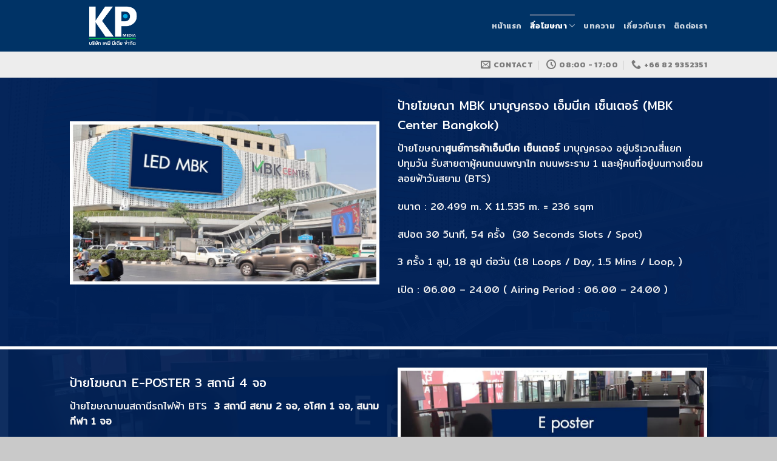

--- FILE ---
content_type: text/html; charset=UTF-8
request_url: https://kpmedia.co.th/%E0%B8%9B%E0%B9%89%E0%B8%B2%E0%B8%A2%E0%B9%82%E0%B8%86%E0%B8%A9%E0%B8%93%E0%B8%B2/
body_size: 59258
content:
<!DOCTYPE html>
<!--[if IE 9 ]> <html lang="en" class="ie9 loading-site no-js"> <![endif]-->
<!--[if IE 8 ]> <html lang="en" class="ie8 loading-site no-js"> <![endif]-->
<!--[if (gte IE 9)|!(IE)]><!--><html lang="en" class="loading-site no-js"> <!--<![endif]-->
<head>
	<meta charset="UTF-8" />
	<link rel="profile" href="https://gmpg.org/xfn/11" />
	<link rel="pingback" href="https://kpmedia.co.th/xmlrpc.php" />

	<script>(function(html){html.className = html.className.replace(/\bno-js\b/,'js')})(document.documentElement);</script>
<meta name='robots' content='index, follow, max-image-preview:large, max-snippet:-1, max-video-preview:-1' />
<meta name="viewport" content="width=device-width, initial-scale=1, maximum-scale=1" />
	<!-- This site is optimized with the Yoast SEO plugin v17.1 - https://yoast.com/wordpress/plugins/seo/ -->
	<title>ป้ายโฆษณา โปรเจคศิลปิน</title>
	<meta name="description" content="ป้ายโฆษณา โปรเจคศิลปิน ต่างๆ เช่น mbk มาบุญครอง empire tower ย่านสยามพารากอน Siam Paragon lido connect เป็นสื่อโฆษณาที่ แฟนคลับ fanclub นิยม จัดให้ศิลปิน" />
	<link rel="canonical" href="https://kpmedia.co.th/ป้ายโฆษณาโปรเจคศิลปิน/" />
	<meta property="og:locale" content="en_US" />
	<meta property="og:type" content="article" />
	<meta property="og:title" content="ป้ายโฆษณา โปรเจคศิลปิน" />
	<meta property="og:description" content="ป้ายโฆษณา โปรเจคศิลปิน ต่างๆ เช่น mbk มาบุญครอง empire tower ย่านสยามพารากอน Siam Paragon lido connect เป็นสื่อโฆษณาที่ แฟนคลับ fanclub นิยม จัดให้ศิลปิน" />
	<meta property="og:url" content="https://kpmedia.co.th/ป้ายโฆษณาโปรเจคศิลปิน/" />
	<meta property="og:site_name" content="บริษัท เคพี มีเดีย จำกัด ให้บริการสื่อโฆษณาราคาถูก ทั่วประเทศไทย" />
	<meta property="article:publisher" content="https://www.facebook.com/kpmediaplan" />
	<meta property="article:modified_time" content="2021-04-26T09:30:13+00:00" />
	<meta name="twitter:card" content="summary_large_image" />
	<meta name="twitter:label1" content="Est. reading time" />
	<meta name="twitter:data1" content="1 minute" />
	<script type="application/ld+json" class="yoast-schema-graph">{"@context":"https://schema.org","@graph":[{"@type":"Organization","@id":"https://kpmedia.co.th/#organization","name":"kpmedia.co.,ltd.","url":"https://kpmedia.co.th/","sameAs":["https://www.facebook.com/kpmediaplan"],"logo":{"@type":"ImageObject","@id":"https://kpmedia.co.th/#logo","inLanguage":"en","url":"https://kpmedia.co.th/wp-content/uploads/2020/04/logo_kpmedia.png","contentUrl":"https://kpmedia.co.th/wp-content/uploads/2020/04/logo_kpmedia.png","width":1000,"height":500,"caption":"kpmedia.co.,ltd."},"image":{"@id":"https://kpmedia.co.th/#logo"}},{"@type":"WebSite","@id":"https://kpmedia.co.th/#website","url":"https://kpmedia.co.th/","name":"\u0e1a\u0e23\u0e34\u0e29\u0e31\u0e17 \u0e40\u0e04\u0e1e\u0e35 \u0e21\u0e35\u0e40\u0e14\u0e35\u0e22 \u0e08\u0e33\u0e01\u0e31\u0e14 \u0e43\u0e2b\u0e49\u0e1a\u0e23\u0e34\u0e01\u0e32\u0e23\u0e2a\u0e37\u0e48\u0e2d\u0e42\u0e06\u0e29\u0e13\u0e32\u0e23\u0e32\u0e04\u0e32\u0e16\u0e39\u0e01 \u0e17\u0e31\u0e48\u0e27\u0e1b\u0e23\u0e30\u0e40\u0e17\u0e28\u0e44\u0e17\u0e22","description":"\u0e1c\u0e39\u0e49\u0e43\u0e2b\u0e49\u0e1a\u0e23\u0e34\u0e01\u0e32\u0e23\u0e2a\u0e37\u0e48\u0e2d\u0e1b\u0e49\u0e32\u0e22\u0e42\u0e06\u0e29\u0e13\u0e32\u0e14\u0e49\u0e27\u0e22\u0e40\u0e17\u0e04\u0e42\u0e19\u0e42\u0e25\u0e22\u0e35 Media Display LED \u0e17\u0e35\u0e48\u0e21\u0e35\u0e02\u0e19\u0e32\u0e14\u0e43\u0e2b\u0e0d\u0e48","publisher":{"@id":"https://kpmedia.co.th/#organization"},"potentialAction":[{"@type":"SearchAction","target":{"@type":"EntryPoint","urlTemplate":"https://kpmedia.co.th/?s={search_term_string}"},"query-input":"required name=search_term_string"}],"inLanguage":"en"},{"@type":"WebPage","@id":"https://kpmedia.co.th/%e0%b8%9b%e0%b9%89%e0%b8%b2%e0%b8%a2%e0%b9%82%e0%b8%86%e0%b8%a9%e0%b8%93%e0%b8%b2%e0%b9%82%e0%b8%9b%e0%b8%a3%e0%b9%80%e0%b8%88%e0%b8%84%e0%b8%a8%e0%b8%b4%e0%b8%a5%e0%b8%9b%e0%b8%b4%e0%b8%99/#webpage","url":"https://kpmedia.co.th/%e0%b8%9b%e0%b9%89%e0%b8%b2%e0%b8%a2%e0%b9%82%e0%b8%86%e0%b8%a9%e0%b8%93%e0%b8%b2%e0%b9%82%e0%b8%9b%e0%b8%a3%e0%b9%80%e0%b8%88%e0%b8%84%e0%b8%a8%e0%b8%b4%e0%b8%a5%e0%b8%9b%e0%b8%b4%e0%b8%99/","name":"\u0e1b\u0e49\u0e32\u0e22\u0e42\u0e06\u0e29\u0e13\u0e32 \u0e42\u0e1b\u0e23\u0e40\u0e08\u0e04\u0e28\u0e34\u0e25\u0e1b\u0e34\u0e19","isPartOf":{"@id":"https://kpmedia.co.th/#website"},"datePublished":"2020-11-04T03:16:44+00:00","dateModified":"2021-04-26T09:30:13+00:00","description":"\u0e1b\u0e49\u0e32\u0e22\u0e42\u0e06\u0e29\u0e13\u0e32 \u0e42\u0e1b\u0e23\u0e40\u0e08\u0e04\u0e28\u0e34\u0e25\u0e1b\u0e34\u0e19 \u0e15\u0e48\u0e32\u0e07\u0e46 \u0e40\u0e0a\u0e48\u0e19 mbk \u0e21\u0e32\u0e1a\u0e38\u0e0d\u0e04\u0e23\u0e2d\u0e07 empire tower \u0e22\u0e48\u0e32\u0e19\u0e2a\u0e22\u0e32\u0e21\u0e1e\u0e32\u0e23\u0e32\u0e01\u0e2d\u0e19 Siam Paragon lido connect \u0e40\u0e1b\u0e47\u0e19\u0e2a\u0e37\u0e48\u0e2d\u0e42\u0e06\u0e29\u0e13\u0e32\u0e17\u0e35\u0e48 \u0e41\u0e1f\u0e19\u0e04\u0e25\u0e31\u0e1a fanclub \u0e19\u0e34\u0e22\u0e21 \u0e08\u0e31\u0e14\u0e43\u0e2b\u0e49\u0e28\u0e34\u0e25\u0e1b\u0e34\u0e19","breadcrumb":{"@id":"https://kpmedia.co.th/%e0%b8%9b%e0%b9%89%e0%b8%b2%e0%b8%a2%e0%b9%82%e0%b8%86%e0%b8%a9%e0%b8%93%e0%b8%b2%e0%b9%82%e0%b8%9b%e0%b8%a3%e0%b9%80%e0%b8%88%e0%b8%84%e0%b8%a8%e0%b8%b4%e0%b8%a5%e0%b8%9b%e0%b8%b4%e0%b8%99/#breadcrumb"},"inLanguage":"en","potentialAction":[{"@type":"ReadAction","target":["https://kpmedia.co.th/%e0%b8%9b%e0%b9%89%e0%b8%b2%e0%b8%a2%e0%b9%82%e0%b8%86%e0%b8%a9%e0%b8%93%e0%b8%b2%e0%b9%82%e0%b8%9b%e0%b8%a3%e0%b9%80%e0%b8%88%e0%b8%84%e0%b8%a8%e0%b8%b4%e0%b8%a5%e0%b8%9b%e0%b8%b4%e0%b8%99/"]}]},{"@type":"BreadcrumbList","@id":"https://kpmedia.co.th/%e0%b8%9b%e0%b9%89%e0%b8%b2%e0%b8%a2%e0%b9%82%e0%b8%86%e0%b8%a9%e0%b8%93%e0%b8%b2%e0%b9%82%e0%b8%9b%e0%b8%a3%e0%b9%80%e0%b8%88%e0%b8%84%e0%b8%a8%e0%b8%b4%e0%b8%a5%e0%b8%9b%e0%b8%b4%e0%b8%99/#breadcrumb","itemListElement":[{"@type":"ListItem","position":1,"name":"Home","item":"https://kpmedia.co.th/"},{"@type":"ListItem","position":2,"name":"\u0e1b\u0e49\u0e32\u0e22\u0e42\u0e06\u0e29\u0e13\u0e32 \u0e42\u0e1b\u0e23\u0e40\u0e08\u0e04\u0e28\u0e34\u0e25\u0e1b\u0e34\u0e19"}]}]}</script>
	<!-- / Yoast SEO plugin. -->


<link rel='dns-prefetch' href='//www.google.com' />
<link rel='dns-prefetch' href='//fonts.googleapis.com' />
<link rel='dns-prefetch' href='//s.w.org' />
<link rel="alternate" type="application/rss+xml" title="บริษัท เคพี มีเดีย จำกัด ให้บริการสื่อโฆษณาราคาถูก ทั่วประเทศไทย &raquo; Feed" href="https://kpmedia.co.th/feed/" />
<link rel="alternate" type="application/rss+xml" title="บริษัท เคพี มีเดีย จำกัด ให้บริการสื่อโฆษณาราคาถูก ทั่วประเทศไทย &raquo; Comments Feed" href="https://kpmedia.co.th/comments/feed/" />
		<script type="text/javascript">
			window._wpemojiSettings = {"baseUrl":"https:\/\/s.w.org\/images\/core\/emoji\/13.0.1\/72x72\/","ext":".png","svgUrl":"https:\/\/s.w.org\/images\/core\/emoji\/13.0.1\/svg\/","svgExt":".svg","source":{"concatemoji":"https:\/\/kpmedia.co.th\/wp-includes\/js\/wp-emoji-release.min.js?ver=5.7.14"}};
			!function(e,a,t){var n,r,o,i=a.createElement("canvas"),p=i.getContext&&i.getContext("2d");function s(e,t){var a=String.fromCharCode;p.clearRect(0,0,i.width,i.height),p.fillText(a.apply(this,e),0,0);e=i.toDataURL();return p.clearRect(0,0,i.width,i.height),p.fillText(a.apply(this,t),0,0),e===i.toDataURL()}function c(e){var t=a.createElement("script");t.src=e,t.defer=t.type="text/javascript",a.getElementsByTagName("head")[0].appendChild(t)}for(o=Array("flag","emoji"),t.supports={everything:!0,everythingExceptFlag:!0},r=0;r<o.length;r++)t.supports[o[r]]=function(e){if(!p||!p.fillText)return!1;switch(p.textBaseline="top",p.font="600 32px Arial",e){case"flag":return s([127987,65039,8205,9895,65039],[127987,65039,8203,9895,65039])?!1:!s([55356,56826,55356,56819],[55356,56826,8203,55356,56819])&&!s([55356,57332,56128,56423,56128,56418,56128,56421,56128,56430,56128,56423,56128,56447],[55356,57332,8203,56128,56423,8203,56128,56418,8203,56128,56421,8203,56128,56430,8203,56128,56423,8203,56128,56447]);case"emoji":return!s([55357,56424,8205,55356,57212],[55357,56424,8203,55356,57212])}return!1}(o[r]),t.supports.everything=t.supports.everything&&t.supports[o[r]],"flag"!==o[r]&&(t.supports.everythingExceptFlag=t.supports.everythingExceptFlag&&t.supports[o[r]]);t.supports.everythingExceptFlag=t.supports.everythingExceptFlag&&!t.supports.flag,t.DOMReady=!1,t.readyCallback=function(){t.DOMReady=!0},t.supports.everything||(n=function(){t.readyCallback()},a.addEventListener?(a.addEventListener("DOMContentLoaded",n,!1),e.addEventListener("load",n,!1)):(e.attachEvent("onload",n),a.attachEvent("onreadystatechange",function(){"complete"===a.readyState&&t.readyCallback()})),(n=t.source||{}).concatemoji?c(n.concatemoji):n.wpemoji&&n.twemoji&&(c(n.twemoji),c(n.wpemoji)))}(window,document,window._wpemojiSettings);
		</script>
		<style type="text/css">
img.wp-smiley,
img.emoji {
	display: inline !important;
	border: none !important;
	box-shadow: none !important;
	height: 1em !important;
	width: 1em !important;
	margin: 0 .07em !important;
	vertical-align: -0.1em !important;
	background: none !important;
	padding: 0 !important;
}
</style>
	<link rel='stylesheet' id='wp-block-library-css'  href='https://kpmedia.co.th/wp-includes/css/dist/block-library/style.min.css?ver=5.7.14' type='text/css' media='all' />
<link rel='stylesheet' id='wc-blocks-vendors-style-css'  href='https://kpmedia.co.th/wp-content/plugins/woocommerce/packages/woocommerce-blocks/build/wc-blocks-vendors-style.css?ver=5.5.1' type='text/css' media='all' />
<link rel='stylesheet' id='wc-blocks-style-css'  href='https://kpmedia.co.th/wp-content/plugins/woocommerce/packages/woocommerce-blocks/build/wc-blocks-style.css?ver=5.5.1' type='text/css' media='all' />
<link rel='stylesheet' id='wp-components-css'  href='https://kpmedia.co.th/wp-includes/css/dist/components/style.min.css?ver=5.7.14' type='text/css' media='all' />
<link rel='stylesheet' id='wp-block-editor-css'  href='https://kpmedia.co.th/wp-includes/css/dist/block-editor/style.min.css?ver=5.7.14' type='text/css' media='all' />
<link rel='stylesheet' id='wp-nux-css'  href='https://kpmedia.co.th/wp-includes/css/dist/nux/style.min.css?ver=5.7.14' type='text/css' media='all' />
<link rel='stylesheet' id='wp-editor-css'  href='https://kpmedia.co.th/wp-includes/css/dist/editor/style.min.css?ver=5.7.14' type='text/css' media='all' />
<link rel='stylesheet' id='blocks-ape-gallery-style-css-css'  href='https://kpmedia.co.th/wp-content/plugins/gallery-images-ape/modules/block/dist/blocks.style.build.css?ver=2.0.14' type='text/css' media='all' />
<link rel='stylesheet' id='contact-form-7-css'  href='https://kpmedia.co.th/wp-content/plugins/contact-form-7/includes/css/styles.css?ver=5.4.2' type='text/css' media='all' />
<style id='woocommerce-inline-inline-css' type='text/css'>
.woocommerce form .form-row .required { visibility: visible; }
</style>
<link rel='stylesheet' id='flatsome-icons-css'  href='https://kpmedia.co.th/wp-content/themes/flatsome/assets/css/fl-icons.css?ver=3.3' type='text/css' media='all' />
<link rel='stylesheet' id='seed-fonts-all-css'  href='https://fonts.googleapis.com/css?family=Mitr%3A400&#038;ver=5.7.14' type='text/css' media='all' />
<style id='seed-fonts-all-inline-css' type='text/css'>
h1, h2, h3, h4, h5, h6, nav, .nav, .menu, button, .button, .btn, .price, ._heading, .wp-block-pullquote blockquote, blockquote, label, legend{font-family: "Mitr",sans-serif !important; font-weight: 400 !important; }body {--s-heading:"Mitr",sans-serif !important}
</style>
<link rel='stylesheet' id='seed-fonts-body-all-css'  href='https://fonts.googleapis.com/css?family=Mitr%3A400&#038;ver=5.7.14' type='text/css' media='all' />
<style id='seed-fonts-body-all-inline-css' type='text/css'>
body{font-family: "Mitr",sans-serif !important; font-weight: 400 !important; font-size: 16px !important; line-height: 1.6 !important; }body {--s-body:"Mitr",sans-serif !important;--s-body-line-height:1.6;}
</style>
<link rel='stylesheet' id='flatsome-main-css'  href='https://kpmedia.co.th/wp-content/themes/flatsome/assets/css/flatsome.css?ver=3.10.3' type='text/css' media='all' />
<link rel='stylesheet' id='flatsome-shop-css'  href='https://kpmedia.co.th/wp-content/themes/flatsome/assets/css/flatsome-shop.css?ver=3.10.3' type='text/css' media='all' />
<link rel='stylesheet' id='flatsome-style-css'  href='https://kpmedia.co.th/wp-content/themes/flatsome-child/style.css?ver=3.0' type='text/css' media='all' />
<link rel='stylesheet' id='flatsome-googlefonts-css'  href='//fonts.googleapis.com/css?family=Kanit%3Aregular%2Cregular%2C700%7CLato%3Aregular%2C400%7CDancing+Script%3Aregular%2C400&#038;display=swap&#038;ver=3.9' type='text/css' media='all' />
<script type='text/javascript' src='https://kpmedia.co.th/wp-includes/js/jquery/jquery.min.js?ver=3.5.1' id='jquery-core-js'></script>
<script type='text/javascript' src='https://kpmedia.co.th/wp-includes/js/jquery/jquery-migrate.min.js?ver=3.3.2' id='jquery-migrate-js'></script>
<link rel="https://api.w.org/" href="https://kpmedia.co.th/wp-json/" /><link rel="alternate" type="application/json" href="https://kpmedia.co.th/wp-json/wp/v2/pages/967" /><link rel="EditURI" type="application/rsd+xml" title="RSD" href="https://kpmedia.co.th/xmlrpc.php?rsd" />
<link rel="wlwmanifest" type="application/wlwmanifest+xml" href="https://kpmedia.co.th/wp-includes/wlwmanifest.xml" /> 
<meta name="generator" content="WordPress 5.7.14" />
<meta name="generator" content="WooCommerce 5.6.0" />
<link rel='shortlink' href='https://kpmedia.co.th/?p=967' />
<link rel="alternate" type="application/json+oembed" href="https://kpmedia.co.th/wp-json/oembed/1.0/embed?url=https%3A%2F%2Fkpmedia.co.th%2F%25e0%25b8%259b%25e0%25b9%2589%25e0%25b8%25b2%25e0%25b8%25a2%25e0%25b9%2582%25e0%25b8%2586%25e0%25b8%25a9%25e0%25b8%2593%25e0%25b8%25b2%2F" />
<link rel="alternate" type="text/xml+oembed" href="https://kpmedia.co.th/wp-json/oembed/1.0/embed?url=https%3A%2F%2Fkpmedia.co.th%2F%25e0%25b8%259b%25e0%25b9%2589%25e0%25b8%25b2%25e0%25b8%25a2%25e0%25b9%2582%25e0%25b8%2586%25e0%25b8%25a9%25e0%25b8%2593%25e0%25b8%25b2%2F&#038;format=xml" />
<style>.bg{opacity: 0; transition: opacity 1s; -webkit-transition: opacity 1s;} .bg-loaded{opacity: 1;}</style><!--[if IE]><link rel="stylesheet" type="text/css" href="https://kpmedia.co.th/wp-content/themes/flatsome/assets/css/ie-fallback.css"><script src="//cdnjs.cloudflare.com/ajax/libs/html5shiv/3.6.1/html5shiv.js"></script><script>var head = document.getElementsByTagName('head')[0],style = document.createElement('style');style.type = 'text/css';style.styleSheet.cssText = ':before,:after{content:none !important';head.appendChild(style);setTimeout(function(){head.removeChild(style);}, 0);</script><script src="https://kpmedia.co.th/wp-content/themes/flatsome/assets/libs/ie-flexibility.js"></script><![endif]--><!-- Global site tag (gtag.js) - Google Analytics -->
<script async src="https://www.googletagmanager.com/gtag/js?id=UA-167055723-1"></script>
<script>
  window.dataLayer = window.dataLayer || [];
  function gtag(){dataLayer.push(arguments);}
  gtag('js', new Date());

  gtag('config', 'UA-167055723-1');
</script>
	<noscript><style>.woocommerce-product-gallery{ opacity: 1 !important; }</style></noscript>
	<link rel="icon" href="https://kpmedia.co.th/wp-content/uploads/2020/04/cropped-icon-32x32.jpg" sizes="32x32" />
<link rel="icon" href="https://kpmedia.co.th/wp-content/uploads/2020/04/cropped-icon-192x192.jpg" sizes="192x192" />
<link rel="apple-touch-icon" href="https://kpmedia.co.th/wp-content/uploads/2020/04/cropped-icon-180x180.jpg" />
<meta name="msapplication-TileImage" content="https://kpmedia.co.th/wp-content/uploads/2020/04/cropped-icon-270x270.jpg" />
<style id="custom-css" type="text/css">:root {--primary-color: #446084;}.header-main{height: 85px}#logo img{max-height: 85px}#logo{width:150px;}#logo img{padding:7px 0;}.stuck #logo img{padding:8px 0;}.header-bottom{min-height: 43px}.header-top{min-height: 30px}.transparent .header-main{height: 30px}.transparent #logo img{max-height: 30px}.has-transparent + .page-title:first-of-type,.has-transparent + #main > .page-title,.has-transparent + #main > div > .page-title,.has-transparent + #main .page-header-wrapper:first-of-type .page-title{padding-top: 80px;}.header.show-on-scroll,.stuck .header-main{height:70px!important}.stuck #logo img{max-height: 70px!important}.header-bg-color, .header-wrapper {background-color: #003366}.header-bottom {background-color: #ededed}.header-main .nav > li > a{line-height: 16px }.stuck .header-main .nav > li > a{line-height: 50px }.header-bottom-nav > li > a{line-height: 16px }@media (max-width: 549px) {.header-main{height: 70px}#logo img{max-height: 70px}}.nav-dropdown{font-size:100%}.header-top{background-color:#ffffff!important;}body{font-size: 100%;}body{font-family:"Lato", sans-serif}body{font-weight: 400}.nav > li > a {font-family:"Kanit", sans-serif;}.nav > li > a {font-weight: 700;}h1,h2,h3,h4,h5,h6,.heading-font, .off-canvas-center .nav-sidebar.nav-vertical > li > a{font-family: "Kanit", sans-serif;}h1,h2,h3,h4,h5,h6,.heading-font,.banner h1,.banner h2{font-weight: 0;}.alt-font{font-family: "Dancing Script", sans-serif;}.alt-font{font-weight: 400!important;}@media screen and (min-width: 550px){.products .box-vertical .box-image{min-width: 300px!important;width: 300px!important;}}.footer-1{background-image: url('https://kpmedia.co.th/wp-content/uploads/2020/04/background-footer-kpmediaplan.jpg');}.absolute-footer, html{background-color: #c9c9c9}/* Custom CSS */.woocommerce-result-count,.woocommerce-ordering {display: none;}.label-new.menu-item > a:after{content:"New";}.label-hot.menu-item > a:after{content:"Hot";}.label-sale.menu-item > a:after{content:"Sale";}.label-popular.menu-item > a:after{content:"Popular";}</style></head>

<body data-rsssl=1 class="page-template page-template-page-blank page-template-page-blank-php page page-id-967 theme-flatsome woocommerce-no-js lightbox nav-dropdown-has-arrow">


<a class="skip-link screen-reader-text" href="#main">Skip to content</a>

<div id="wrapper">

	
	<header id="header" class="header has-sticky sticky-jump">
		<div class="header-wrapper">
			<div id="masthead" class="header-main nav-dark">
      <div class="header-inner flex-row container logo-left medium-logo-center" role="navigation">

          <!-- Logo -->
          <div id="logo" class="flex-col logo">
            <!-- Header logo -->
<a href="https://kpmedia.co.th/" title="บริษัท เคพี มีเดีย จำกัด ให้บริการสื่อโฆษณาราคาถูก ทั่วประเทศไทย - ผู้ให้บริการสื่อป้ายโฆษณาด้วยเทคโนโลยี Media Display LED ที่มีขนาดใหญ่" rel="home">
    <img width="150" height="85" src="https://kpmedia.co.th/wp-content/uploads/2020/04/logo-kpmedia.png" class="header_logo header-logo" alt="บริษัท เคพี มีเดีย จำกัด ให้บริการสื่อโฆษณาราคาถูก ทั่วประเทศไทย"/><img  width="150" height="85" src="https://kpmedia.co.th/wp-content/uploads/2020/04/logo-kpmedia.png" class="header-logo-dark" alt="บริษัท เคพี มีเดีย จำกัด ให้บริการสื่อโฆษณาราคาถูก ทั่วประเทศไทย"/></a>
          </div>

          <!-- Mobile Left Elements -->
          <div class="flex-col show-for-medium flex-left">
            <ul class="mobile-nav nav nav-left ">
              <li class="nav-icon has-icon">
  <div class="header-button">		<a href="#" data-open="#main-menu" data-pos="left" data-bg="main-menu-overlay" data-color="" class="icon button round is-outline is-small" aria-label="Menu" aria-controls="main-menu" aria-expanded="false">
		
		  <i class="icon-menu" ></i>
		  		</a>
	 </div> </li>            </ul>
          </div>

          <!-- Left Elements -->
          <div class="flex-col hide-for-medium flex-left
            flex-grow">
            <ul class="header-nav header-nav-main nav nav-left  nav-line-grow nav-uppercase" >
                          </ul>
          </div>

          <!-- Right Elements -->
          <div class="flex-col hide-for-medium flex-right">
            <ul class="header-nav header-nav-main nav nav-right  nav-line-grow nav-uppercase">
              <li id="menu-item-39" class="menu-item menu-item-type-custom menu-item-object-custom menu-item-home  menu-item-39"><a href="https://kpmedia.co.th" class="nav-top-link">หน้าแรก</a></li>
<li id="menu-item-56" class="menu-item menu-item-type-post_type menu-item-object-page current-menu-ancestor current-menu-parent current_page_parent current_page_ancestor menu-item-has-children active  menu-item-56 has-dropdown"><a href="https://kpmedia.co.th/%e0%b8%aa%e0%b8%b7%e0%b9%88%e0%b8%ad%e0%b9%82%e0%b8%86%e0%b8%a9%e0%b8%93%e0%b8%b2/" class="nav-top-link">สื่อโฆษณา<i class="icon-angle-down" ></i></a>
<ul class='nav-dropdown nav-dropdown-default'>
	<li id="menu-item-467" class="menu-item menu-item-type-taxonomy menu-item-object-product_cat  menu-item-467"><a href="https://kpmedia.co.th/product-category/%e0%b8%9b%e0%b9%89%e0%b8%b2%e0%b8%a2%e0%b9%82%e0%b8%86%e0%b8%a9%e0%b8%93%e0%b8%b2-led-%e0%b8%81%e0%b8%a3%e0%b8%b8%e0%b8%87%e0%b9%80%e0%b8%97%e0%b8%9e/">ป้ายโฆษณา led กรุงเทพ</a></li>
	<li id="menu-item-349" class="menu-item menu-item-type-taxonomy menu-item-object-product_cat  menu-item-349"><a href="https://kpmedia.co.th/product-category/%e0%b8%9b%e0%b9%89%e0%b8%b2%e0%b8%a2%e0%b9%82%e0%b8%86%e0%b8%a9%e0%b8%93%e0%b8%b2-led-%e0%b8%95%e0%b9%88%e0%b8%b2%e0%b8%87%e0%b8%88%e0%b8%b1%e0%b8%87%e0%b8%ab%e0%b8%a7%e0%b8%b1%e0%b8%94/">ป้ายโฆษณา led ต่างจังหวัด</a></li>
	<li id="menu-item-350" class="menu-item menu-item-type-taxonomy menu-item-object-product_cat  menu-item-350"><a href="https://kpmedia.co.th/product-category/%e0%b8%9b%e0%b9%89%e0%b8%b2%e0%b8%a2%e0%b9%82%e0%b8%86%e0%b8%a9%e0%b8%93%e0%b8%b2-billboard/">ป้ายโฆษณา billboard</a></li>
	<li id="menu-item-881" class="menu-item menu-item-type-post_type menu-item-object-page  menu-item-881"><a href="https://kpmedia.co.th/terminal21-media/">ป้ายโฆษณาห้างเทอมินอล 21</a></li>
	<li id="menu-item-384" class="menu-item menu-item-type-post_type menu-item-object-page  menu-item-384"><a href="https://kpmedia.co.th/%e0%b8%aa%e0%b8%b7%e0%b9%88%e0%b8%ad%e0%b9%82%e0%b8%86%e0%b8%a9%e0%b8%93%e0%b8%b2%e0%b9%83%e0%b8%99%e0%b8%9b%e0%b8%b1%e0%b9%89%e0%b8%a1%e0%b8%9b%e0%b8%95%e0%b8%97-ptt-jiffy-media/">สื่อโฆษณาในปั้มปตท. PTT JIFFY MEDIA</a></li>
	<li id="menu-item-960" class="menu-item menu-item-type-post_type menu-item-object-page  menu-item-960"><a href="https://kpmedia.co.th/%e0%b8%aa%e0%b8%b7%e0%b9%88%e0%b8%ad%e0%b9%82%e0%b8%86%e0%b8%a9%e0%b8%93%e0%b8%b2%e0%b8%a3%e0%b8%96%e0%b9%84%e0%b8%9f%e0%b8%9f%e0%b9%89%e0%b8%b2%e0%b9%83%e0%b8%95%e0%b9%89%e0%b8%94%e0%b8%b4%e0%b8%99/">สื่อโฆษณารถไฟฟ้าใต้ดิน MRT</a></li>
	<li id="menu-item-1100" class="menu-item menu-item-type-post_type menu-item-object-page current-menu-item page_item page-item-967 current_page_item active  menu-item-1100"><a href="https://kpmedia.co.th/%e0%b8%9b%e0%b9%89%e0%b8%b2%e0%b8%a2%e0%b9%82%e0%b8%86%e0%b8%a9%e0%b8%93%e0%b8%b2/">ป้ายโฆษณา โปรเจคศิลปิน</a></li>
	<li id="menu-item-1239" class="menu-item menu-item-type-post_type menu-item-object-page  menu-item-1239"><a href="https://kpmedia.co.th/parc_paragon_interchage21/">ป้ายโฆษณา Parc paragon &#038; Interchange 21</a></li>
</ul>
</li>
<li id="menu-item-36" class="menu-item menu-item-type-post_type menu-item-object-page  menu-item-36"><a href="https://kpmedia.co.th/%e0%b8%9a%e0%b8%97%e0%b8%84%e0%b8%a7%e0%b8%b2%e0%b8%a1/" class="nav-top-link">บทความ</a></li>
<li id="menu-item-38" class="menu-item menu-item-type-post_type menu-item-object-page  menu-item-38"><a href="https://kpmedia.co.th/%e0%b9%80%e0%b8%81%e0%b8%b5%e0%b9%88%e0%b8%a2%e0%b8%a7%e0%b8%81%e0%b8%b1%e0%b8%9a%e0%b9%80%e0%b8%a3%e0%b8%b2/" class="nav-top-link">เกี่ยวกับเรา</a></li>
<li id="menu-item-57" class="menu-item menu-item-type-post_type menu-item-object-page  menu-item-57"><a href="https://kpmedia.co.th/%e0%b8%95%e0%b8%b4%e0%b8%94%e0%b8%95%e0%b9%88%e0%b8%ad%e0%b9%80%e0%b8%a3%e0%b8%b2/" class="nav-top-link">ติดต่อเรา</a></li>
            </ul>
          </div>

          <!-- Mobile Right Elements -->
          <div class="flex-col show-for-medium flex-right">
            <ul class="mobile-nav nav nav-right ">
                          </ul>
          </div>

      </div><!-- .header-inner -->
     
            <!-- Header divider -->
      <div class="container"><div class="top-divider full-width"></div></div>
      </div><!-- .header-main --><div id="wide-nav" class="header-bottom wide-nav hide-for-sticky hide-for-medium">
    <div class="flex-row container">

                        <div class="flex-col hide-for-medium flex-left">
                <ul class="nav header-nav header-bottom-nav nav-left  nav-uppercase">
                                    </ul>
            </div><!-- flex-col -->
            
            
                        <div class="flex-col hide-for-medium flex-right flex-grow">
              <ul class="nav header-nav header-bottom-nav nav-right  nav-uppercase">
                   <li class="header-contact-wrapper">
		<ul id="header-contact" class="nav nav-divided nav-uppercase header-contact">
		
						<li class="">
			  <a href="mailto:kpmediaplan@gmail.com" class="tooltip" title="kpmediaplan@gmail.com">
				  <i class="icon-envelop" style="font-size:16px;"></i>			       <span>
			       	Contact			       </span>
			  </a>
			</li>
					
						<li class="">
			  <a class="tooltip" title="08:00 - 17:00 ">
			  	   <i class="icon-clock" style="font-size:16px;"></i>			        <span>08:00 - 17:00</span>
			  </a>
			 </li>
			
						<li class="">
			  <a href="tel:+66 82 9352351" class="tooltip" title="+66 82 9352351">
			     <i class="icon-phone" style="font-size:16px;"></i>			      <span>+66 82 9352351</span>
			  </a>
			</li>
				</ul>
</li>              </ul>
            </div><!-- flex-col -->
            
            
    </div><!-- .flex-row -->
</div><!-- .header-bottom -->

<div class="header-bg-container fill"><div class="header-bg-image fill"></div><div class="header-bg-color fill"></div></div><!-- .header-bg-container -->		</div><!-- header-wrapper-->
	</header>

	
	<main id="main" class="">


<div id="content" role="main" class="content-area">

		
				<section class="section" id="section_101050331">
		<div class="bg section-bg fill bg-fill  " >

			
			<div class="section-bg-overlay absolute fill"></div>
			

		</div><!-- .section-bg -->

		<div class="section-content relative">
			
<div class="row align-middle"  id="row-106854327">
<div class="col medium-6 small-12 large-6"  ><div class="col-inner"  >
	<div class="img has-hover x md-x lg-x y md-y lg-y" id="image_2129382378">
						<div data-animate="fadeInLeft">		<div class="img-inner dark" >
			<img width="1020" height="537" src="https://kpmedia.co.th/wp-content/uploads/2021/04/led-mbk-center-fanclub-project-1024x539.jpg" class="attachment-large size-large" alt="ป้ายโฆษณา ห้างมาบุญครอง MBK" loading="lazy" srcset="https://kpmedia.co.th/wp-content/uploads/2021/04/led-mbk-center-fanclub-project-1024x539.jpg 1024w, https://kpmedia.co.th/wp-content/uploads/2021/04/led-mbk-center-fanclub-project-300x158.jpg 300w, https://kpmedia.co.th/wp-content/uploads/2021/04/led-mbk-center-fanclub-project-768x404.jpg 768w, https://kpmedia.co.th/wp-content/uploads/2021/04/led-mbk-center-fanclub-project-1536x808.jpg 1536w, https://kpmedia.co.th/wp-content/uploads/2021/04/led-mbk-center-fanclub-project-600x316.jpg 600w, https://kpmedia.co.th/wp-content/uploads/2021/04/led-mbk-center-fanclub-project.jpg 1900w" sizes="(max-width: 1020px) 100vw, 1020px" />						
					</div>
		</div>						
<style scope="scope">

#image_2129382378 {
  width: 100%;
}
</style>
	</div>
	
</div></div>
<div class="col medium-6 small-12 large-6"  ><div class="col-inner dark"  >
<h3>ป้ายโฆษณา MBK มาบุญครอง เอ็มบีเค เซ็นเตอร์ (MBK Center Bangkok)</h3>
<p>ป้ายโฆษณา<strong>ศูนย์การค้าเอ็มบีเค เซ็นเตอร์</strong> มาบุญครอง อยู่บริเวณสี่แยกปทุมวัน รับสายตาผู้คนถนนพญาไท ถนนพระราม 1 และผู้คนที่อยู่บนทางเชื่อมลอยฟ้าวันสยาม (BTS)</p>
<p>ขนาด : 20.499 m. X 11.535 m. = 236 sqm</p>
<p>สปอต 30 วินาที, 54 ครั้ง  (30 Seconds Slots / Spot)</p>
<p>3 ครั้ง 1 ลูป, 18 ลูป ต่อวัน (18 Loops / Day, 1.5 Mins / Loop, )</p>
<p>เปิด : 06.00 &#8211; 24.00 ( Airing Period : 06.00 – 24.00 )</p>
</div></div>

<style scope="scope">

</style>
</div>
		</div><!-- .section-content -->

		
<style scope="scope">

#section_101050331 {
  padding-top: 30px;
  padding-bottom: 30px;
  background-color: rgb(0, 33, 87);
}
#section_101050331 .section-bg-overlay {
  background-color: rgba(0, 33, 87, 0.98);
}
#section_101050331 .section-bg.bg-loaded {
  background-image: url(https://kpmedia.co.th/wp-content/uploads/2021/04/led-mbk-center-fanclub-project.jpg);
}
#section_101050331 .section-bg {
  background-position: 0% 38%;
}
</style>
	</section>
	
	<div id="gap-1355072425" class="gap-element clearfix" style="display:block; height:auto;">
		
<style scope="scope">

#gap-1355072425 {
  padding-top: 5px;
}
</style>
	</div>
	
	<section class="section" id="section_2135057595">
		<div class="bg section-bg fill bg-fill  " >

			
			<div class="section-bg-overlay absolute fill"></div>
			

		</div><!-- .section-bg -->

		<div class="section-content relative">
			
<div class="row align-middle"  id="row-1429125573">
<div class="col medium-6 small-12 large-6"  ><div class="col-inner dark"  >
<h3>ป้ายโฆษณา E-POSTER 3 สถานี 4 จอ<a href="https://www.mbk-center.co.th/"><br /></a></h3>
<p>ป้ายโฆษณาบนสถานีรถไฟฟ้า BTS <b> 3 สถานี สยาม 2 จอ, อโศก 1 จอ, สนามกีฬา 1 จอ</b></p>
<p>ขนาด : 2.60m. X 1.00m.</p>
<p>สปอต 30 วินาที, 120 ครั้ง 4 จอ</p>
<p>Airing Period – 06:00 &#8211; 24:00</p>
</div></div>
<div class="col medium-6 small-12 large-6 small-col-first"  ><div class="col-inner"  >
	<div class="img has-hover x md-x lg-x y md-y lg-y" id="image_610219109">
								<div class="img-inner box-shadow-3 dark" >
			<img width="1020" height="537" src="https://kpmedia.co.th/wp-content/uploads/2021/04/e-poster-led-siam-center-1024x539.jpg" class="attachment-large size-large" alt="" loading="lazy" srcset="https://kpmedia.co.th/wp-content/uploads/2021/04/e-poster-led-siam-center-1024x539.jpg 1024w, https://kpmedia.co.th/wp-content/uploads/2021/04/e-poster-led-siam-center-300x158.jpg 300w, https://kpmedia.co.th/wp-content/uploads/2021/04/e-poster-led-siam-center-768x404.jpg 768w, https://kpmedia.co.th/wp-content/uploads/2021/04/e-poster-led-siam-center-1536x808.jpg 1536w, https://kpmedia.co.th/wp-content/uploads/2021/04/e-poster-led-siam-center-600x316.jpg 600w, https://kpmedia.co.th/wp-content/uploads/2021/04/e-poster-led-siam-center.jpg 1900w" sizes="(max-width: 1020px) 100vw, 1020px" />						
					</div>
								
<style scope="scope">

#image_610219109 {
  width: 100%;
}
</style>
	</div>
	
</div></div>

<style scope="scope">

</style>
</div>
		</div><!-- .section-content -->

		
<style scope="scope">

#section_2135057595 {
  padding-top: 30px;
  padding-bottom: 30px;
  background-color: rgb(0, 33, 87);
}
#section_2135057595 .section-bg-overlay {
  background-color: rgba(0, 33, 87, 0.94);
}
#section_2135057595 .section-bg.bg-loaded {
  background-image: url(https://kpmedia.co.th/wp-content/uploads/2021/04/e-poster-led-siam-center.jpg);
}
#section_2135057595 .section-bg {
  background-position: 0% 40%;
}
</style>
	</section>
	
	<div id="gap-1944390689" class="gap-element clearfix" style="display:block; height:auto;">
		
<style scope="scope">

#gap-1944390689 {
  padding-top: 5px;
}
</style>
	</div>
	
	<section class="section" id="section_896281689">
		<div class="bg section-bg fill bg-fill  " >

			
			<div class="section-bg-overlay absolute fill"></div>
			

		</div><!-- .section-bg -->

		<div class="section-content relative">
			
<div class="row align-middle"  id="row-446165832">
<div class="col medium-6 small-12 large-6"  ><div class="col-inner"  >
	<div class="img has-hover x md-x lg-x y md-y lg-y" id="image_1240338805">
						<div data-animate="fadeInLeft">		<div class="img-inner dark" >
			<img width="1020" height="537" src="https://kpmedia.co.th/wp-content/uploads/2021/04/empire-tower-led-fanclub-1024x539.jpg" class="attachment-large size-large" alt="ป้ายโฆษณา empire tower" loading="lazy" srcset="https://kpmedia.co.th/wp-content/uploads/2021/04/empire-tower-led-fanclub-1024x539.jpg 1024w, https://kpmedia.co.th/wp-content/uploads/2021/04/empire-tower-led-fanclub-300x158.jpg 300w, https://kpmedia.co.th/wp-content/uploads/2021/04/empire-tower-led-fanclub-768x404.jpg 768w, https://kpmedia.co.th/wp-content/uploads/2021/04/empire-tower-led-fanclub-1536x808.jpg 1536w, https://kpmedia.co.th/wp-content/uploads/2021/04/empire-tower-led-fanclub-600x316.jpg 600w, https://kpmedia.co.th/wp-content/uploads/2021/04/empire-tower-led-fanclub.jpg 1900w" sizes="(max-width: 1020px) 100vw, 1020px" />						
					</div>
		</div>						
<style scope="scope">

#image_1240338805 {
  width: 100%;
}
</style>
	</div>
	
</div></div>
<div class="col medium-6 small-12 large-6"  ><div class="col-inner dark"  >
<h3>ป้ายโฆษณา เอ็มไพร์ทาวเวอร์  (Empire Tower)</h3>
<p>ป้ายโฆษณาบนอาคารเอ็มไพร์ทาวเวอร์ (Empire Tower)</p>
<p>อยู่บริเวณทางเชื่อมต่อกับสกายวอล์กช่องนนทรี รับสายตาผู้คนที่เดินผ่านบน สกายวอล์กช่องนนทรี ถนนสาทร ใกล้กับ Bts ช่องนนทบุรี</p>
<p>ขนาด : 10.04 m. X 23.29 m. = 234 sqm (w x h)</p>
<p>สปอต 30 วินาที, 54 ครั้ง  (30 Seconds Slots / Spot)</p>
<p>3 ครั้ง 1 ลูป, 18 ลูป ต่อวัน (18 Loops / Day, 1.5 Mins / Loop, )</p>
<p>เปิด : 06.00 &#8211; 24.00 ( Airing Period : 06.00 – 24.00 )</p>
</div></div>

<style scope="scope">

</style>
</div>
		</div><!-- .section-content -->

		
<style scope="scope">

#section_896281689 {
  padding-top: 30px;
  padding-bottom: 30px;
  background-color: rgb(0, 33, 87);
}
#section_896281689 .section-bg-overlay {
  background-color: rgba(0, 33, 87, 0.95);
}
#section_896281689 .section-bg.bg-loaded {
  background-image: url(https://kpmedia.co.th/wp-content/uploads/2021/04/empire-tower-led-fanclub.jpg);
}
#section_896281689 .section-bg {
  background-position: 67% 66%;
}
</style>
	</section>
	
	<div id="gap-1409907731" class="gap-element clearfix" style="display:block; height:auto;">
		
<style scope="scope">

#gap-1409907731 {
  padding-top: 5px;
}
</style>
	</div>
	
	<section class="section" id="section_1926692729">
		<div class="bg section-bg fill bg-fill  " >

			
			<div class="section-bg-overlay absolute fill"></div>
			

		</div><!-- .section-bg -->

		<div class="section-content relative">
			
<div class="row align-middle"  id="row-2038882465">
<div class="col medium-6 small-12 large-6"  ><div class="col-inner dark"  >
<h3>ป้ายโฆษณา Lido Connect ลิโด้<a href="https://www.mbk-center.co.th/"><br /></a></h3>
<p>ป้ายโฆษณาบนโรงหนังเก่า ลิโด้ ย่านสยาม ตั้งอยู่บนถนนพระราม 1 ตรงข้าม สยามเซ็นเตอร์ ใกล้กับ สยามสแควร์ สยามพารากอน Siam paragon</p>
<p>ขนาด : 30.10 x 1.92 M. ( W x H )</p>
</div></div>
<div class="col medium-6 small-12 large-6 small-col-first"  ><div class="col-inner"  >
	<div class="img has-hover x md-x lg-x y md-y lg-y" id="image_1335693904">
								<div class="img-inner box-shadow-3 dark" >
			<img width="1020" height="537" src="https://kpmedia.co.th/wp-content/uploads/2021/04/lido-connect-fanclub-kpmedia-1024x539.jpg" class="attachment-large size-large" alt="ป้ายโฆษณา lido connect ลิโด้" loading="lazy" srcset="https://kpmedia.co.th/wp-content/uploads/2021/04/lido-connect-fanclub-kpmedia-1024x539.jpg 1024w, https://kpmedia.co.th/wp-content/uploads/2021/04/lido-connect-fanclub-kpmedia-300x158.jpg 300w, https://kpmedia.co.th/wp-content/uploads/2021/04/lido-connect-fanclub-kpmedia-768x404.jpg 768w, https://kpmedia.co.th/wp-content/uploads/2021/04/lido-connect-fanclub-kpmedia-1536x808.jpg 1536w, https://kpmedia.co.th/wp-content/uploads/2021/04/lido-connect-fanclub-kpmedia-600x316.jpg 600w, https://kpmedia.co.th/wp-content/uploads/2021/04/lido-connect-fanclub-kpmedia.jpg 1900w" sizes="(max-width: 1020px) 100vw, 1020px" />						
					</div>
								
<style scope="scope">

#image_1335693904 {
  width: 100%;
}
</style>
	</div>
	
</div></div>

<style scope="scope">

</style>
</div>
		</div><!-- .section-content -->

		
<style scope="scope">

#section_1926692729 {
  padding-top: 30px;
  padding-bottom: 30px;
  background-color: rgb(0, 33, 87);
}
#section_1926692729 .section-bg-overlay {
  background-color: rgba(0, 33, 87, 0.94);
}
#section_1926692729 .section-bg.bg-loaded {
  background-image: url(https://kpmedia.co.th/wp-content/uploads/2021/04/lido-connect-fanclub-kpmedia.jpg);
}
#section_1926692729 .section-bg {
  background-position: 72% 34%;
}
</style>
	</section>
	
	<div id="gap-545601472" class="gap-element clearfix" style="display:block; height:auto;">
		
<style scope="scope">

#gap-545601472 {
  padding-top: 5px;
}
</style>
	</div>
	
		
				
</div>



</main><!-- #main -->

<footer id="footer" class="footer-wrapper">

	
<!-- FOOTER 1 -->
<div class="footer-widgets footer footer-1">
		<div class="row dark large-columns-4 mb-0">
	   		
		<div id="block_widget-3" class="col pb-0 widget block_widget">
		<span class="widget-title">เกี่ยวกับเรา</span><div class="is-divider small"></div>
		บริการให้เช่าป้ายโฆษณาทั่วประเทศ ราคาถูก พร้อมคำแนะนำ สื่อโฆษณา Out Of Home ให้เหมาะสมกับธุรกิจคุณ เผื่อเป็นการย้ำแบรนด์สินค้าให้มีความน่าเชื่อถือมากยิ่งขึ้น
		</div>
		
		<div id="block_widget-6" class="col pb-0 widget block_widget">
		<span class="widget-title">สื่อโฆษณา</span><div class="is-divider small"></div>
		<a href="https://kpmedia.co.th/product-category/%e0%b8%9b%e0%b9%89%e0%b8%b2%e0%b8%a2%e0%b9%82%e0%b8%86%e0%b8%a9%e0%b8%93%e0%b8%b2-led-%e0%b8%81%e0%b8%a3%e0%b8%b8%e0%b8%87%e0%b9%80%e0%b8%97%e0%b8%9e/" target="_self" class="button secondary box-shadow-2 lowercase"  style="border-radius:99px;">
    <span>ป้ายโฆษณา LED</span>
  </a>


<a href="https://kpmedia.co.th/product-category/%e0%b8%9b%e0%b9%89%e0%b8%b2%e0%b8%a2%e0%b9%82%e0%b8%86%e0%b8%a9%e0%b8%93%e0%b8%b2-billboard/" target="_self" class="button alert lowercase"  style="border-radius:99px;">
    <span>สื่อโฆษณา Billboard</span>
  </a>


<a href="https://kpmedia.co.th/%e0%b8%aa%e0%b8%b7%e0%b9%88%e0%b8%ad%e0%b9%82%e0%b8%86%e0%b8%a9%e0%b8%93%e0%b8%b2%e0%b9%83%e0%b8%99%e0%b8%9b%e0%b8%b1%e0%b9%89%e0%b8%a1%e0%b8%9b%e0%b8%95%e0%b8%97-ptt-jiffy-media/" target="_self" class="button success lowercase"  style="border-radius:99px;">
    <span>สื่อปั้มปตท. PTT Jiffy</span>
  </a>


<a href="https://kpmedia.co.th/terminal21-media/" target="_self" class="button primary"  style="border-radius:99px;">
    <span>สื่อโฆษณาห้างสรรพสินค้า</span>
  </a>

		</div>
		
		<div id="block_widget-2" class="col pb-0 widget block_widget">
		<span class="widget-title">ติดต่อเรา</span><div class="is-divider small"></div>
		<p>เบอร์ติดต่อ : 082-935-2351<br />Line@ id :@kpmedia<br />( มี@ด้วยนะครับ )<br />(ติดต่อผ่านไลน์สะดวกที่สุดครับ)</p>
<div class="social-icons follow-icons" ><a href="https://www.facebook.com/%E0%B8%9B%E0%B9%89%E0%B8%B2%E0%B8%A2%E0%B9%82%E0%B8%86%E0%B8%A9%E0%B8%93%E0%B8%B2%E0%B8%A3%E0%B8%B2%E0%B8%84%E0%B8%B2%E0%B8%96%E0%B8%B9%E0%B8%81-101986024821503" target="_blank" data-label="Facebook"  rel="noopener noreferrer nofollow" class="icon primary button circle facebook tooltip" title="Follow on Facebook"><i class="icon-facebook" ></i></a><a href="mailto:kpmediaplan@gmail.com" data-label="E-mail"  rel="nofollow" class="icon primary button circle  email tooltip" title="Send us an email"><i class="icon-envelop" ></i></a><a href="tel:0829352351" target="_blank"  data-label="Phone"  rel="noopener noreferrer nofollow" class="icon primary button circle  phone tooltip" title="Call us"><i class="icon-phone" ></i></a></div>
		</div>
		<div id="black-studio-tinymce-2" class="col pb-0 widget widget_black_studio_tinymce"><span class="widget-title">facebook</span><div class="is-divider small"></div><div class="textwidget"><div id="fb-root"></div>
<script async defer crossorigin="anonymous" src="https://connect.facebook.net/th_TH/sdk.js#xfbml=1&version=v10.0" nonce="BqkQLgvL"></script> <div class="fb-page" data-href="https://www.facebook.com/kpmediaplan/" data-tabs="timeline" data-width="" data-height="200" data-small-header="false" data-adapt-container-width="true" data-hide-cover="false" data-show-facepile="true"><blockquote cite="https://www.facebook.com/kpmediaplan/" class="fb-xfbml-parse-ignore"><a href="https://www.facebook.com/kpmediaplan/">KP Media ให้เช่าป้ายโฆษณา /สื่อโฆษณา /ตุ๊กๆ /บิลบอร์ด / led /กล่องไฟ</a></blockquote></div></div></div>        
		</div><!-- end row -->
</div><!-- footer 1 -->


<!-- FOOTER 2 -->



<div class="absolute-footer light medium-text-center text-center">
  <div class="container clearfix">

    
    <div class="footer-primary pull-left">
            <div class="copyright-footer">
        Copyright 2026 © <strong>บริษัท เคพี มีเดีย จำกัด All rights reserved. Powered By <a href="/เกี่ยวกับเรา" target="_blank">kpmediaTH</a></strong>      </div>
          </div><!-- .left -->
  </div><!-- .container -->
</div><!-- .absolute-footer -->
<a href="#top" class="back-to-top button icon invert plain fixed bottom z-1 is-outline round" id="top-link"><i class="icon-angle-up" ></i></a>

</footer><!-- .footer-wrapper -->

</div><!-- #wrapper -->

<!-- Mobile Sidebar -->
<div id="main-menu" class="mobile-sidebar no-scrollbar mfp-hide">
    <div class="sidebar-menu no-scrollbar ">
        <ul class="nav nav-sidebar  nav-vertical nav-uppercase">
              <li class="menu-item menu-item-type-custom menu-item-object-custom menu-item-home menu-item-39"><a href="https://kpmedia.co.th" class="nav-top-link">หน้าแรก</a></li>
<li class="menu-item menu-item-type-post_type menu-item-object-page current-menu-ancestor current-menu-parent current_page_parent current_page_ancestor menu-item-has-children menu-item-56"><a href="https://kpmedia.co.th/%e0%b8%aa%e0%b8%b7%e0%b9%88%e0%b8%ad%e0%b9%82%e0%b8%86%e0%b8%a9%e0%b8%93%e0%b8%b2/" class="nav-top-link">สื่อโฆษณา</a>
<ul class=children>
	<li class="menu-item menu-item-type-taxonomy menu-item-object-product_cat menu-item-467"><a href="https://kpmedia.co.th/product-category/%e0%b8%9b%e0%b9%89%e0%b8%b2%e0%b8%a2%e0%b9%82%e0%b8%86%e0%b8%a9%e0%b8%93%e0%b8%b2-led-%e0%b8%81%e0%b8%a3%e0%b8%b8%e0%b8%87%e0%b9%80%e0%b8%97%e0%b8%9e/">ป้ายโฆษณา led กรุงเทพ</a></li>
	<li class="menu-item menu-item-type-taxonomy menu-item-object-product_cat menu-item-349"><a href="https://kpmedia.co.th/product-category/%e0%b8%9b%e0%b9%89%e0%b8%b2%e0%b8%a2%e0%b9%82%e0%b8%86%e0%b8%a9%e0%b8%93%e0%b8%b2-led-%e0%b8%95%e0%b9%88%e0%b8%b2%e0%b8%87%e0%b8%88%e0%b8%b1%e0%b8%87%e0%b8%ab%e0%b8%a7%e0%b8%b1%e0%b8%94/">ป้ายโฆษณา led ต่างจังหวัด</a></li>
	<li class="menu-item menu-item-type-taxonomy menu-item-object-product_cat menu-item-350"><a href="https://kpmedia.co.th/product-category/%e0%b8%9b%e0%b9%89%e0%b8%b2%e0%b8%a2%e0%b9%82%e0%b8%86%e0%b8%a9%e0%b8%93%e0%b8%b2-billboard/">ป้ายโฆษณา billboard</a></li>
	<li class="menu-item menu-item-type-post_type menu-item-object-page menu-item-881"><a href="https://kpmedia.co.th/terminal21-media/">ป้ายโฆษณาห้างเทอมินอล 21</a></li>
	<li class="menu-item menu-item-type-post_type menu-item-object-page menu-item-384"><a href="https://kpmedia.co.th/%e0%b8%aa%e0%b8%b7%e0%b9%88%e0%b8%ad%e0%b9%82%e0%b8%86%e0%b8%a9%e0%b8%93%e0%b8%b2%e0%b9%83%e0%b8%99%e0%b8%9b%e0%b8%b1%e0%b9%89%e0%b8%a1%e0%b8%9b%e0%b8%95%e0%b8%97-ptt-jiffy-media/">สื่อโฆษณาในปั้มปตท. PTT JIFFY MEDIA</a></li>
	<li class="menu-item menu-item-type-post_type menu-item-object-page menu-item-960"><a href="https://kpmedia.co.th/%e0%b8%aa%e0%b8%b7%e0%b9%88%e0%b8%ad%e0%b9%82%e0%b8%86%e0%b8%a9%e0%b8%93%e0%b8%b2%e0%b8%a3%e0%b8%96%e0%b9%84%e0%b8%9f%e0%b8%9f%e0%b9%89%e0%b8%b2%e0%b9%83%e0%b8%95%e0%b9%89%e0%b8%94%e0%b8%b4%e0%b8%99/">สื่อโฆษณารถไฟฟ้าใต้ดิน MRT</a></li>
	<li class="menu-item menu-item-type-post_type menu-item-object-page current-menu-item page_item page-item-967 current_page_item menu-item-1100"><a href="https://kpmedia.co.th/%e0%b8%9b%e0%b9%89%e0%b8%b2%e0%b8%a2%e0%b9%82%e0%b8%86%e0%b8%a9%e0%b8%93%e0%b8%b2/">ป้ายโฆษณา โปรเจคศิลปิน</a></li>
	<li class="menu-item menu-item-type-post_type menu-item-object-page menu-item-1239"><a href="https://kpmedia.co.th/parc_paragon_interchage21/">ป้ายโฆษณา Parc paragon &#038; Interchange 21</a></li>
</ul>
</li>
<li class="menu-item menu-item-type-post_type menu-item-object-page menu-item-36"><a href="https://kpmedia.co.th/%e0%b8%9a%e0%b8%97%e0%b8%84%e0%b8%a7%e0%b8%b2%e0%b8%a1/" class="nav-top-link">บทความ</a></li>
<li class="menu-item menu-item-type-post_type menu-item-object-page menu-item-38"><a href="https://kpmedia.co.th/%e0%b9%80%e0%b8%81%e0%b8%b5%e0%b9%88%e0%b8%a2%e0%b8%a7%e0%b8%81%e0%b8%b1%e0%b8%9a%e0%b9%80%e0%b8%a3%e0%b8%b2/" class="nav-top-link">เกี่ยวกับเรา</a></li>
<li class="menu-item menu-item-type-post_type menu-item-object-page menu-item-57"><a href="https://kpmedia.co.th/%e0%b8%95%e0%b8%b4%e0%b8%94%e0%b8%95%e0%b9%88%e0%b8%ad%e0%b9%80%e0%b8%a3%e0%b8%b2/" class="nav-top-link">ติดต่อเรา</a></li>
        </ul>
    </div><!-- inner -->
</div><!-- #mobile-menu -->
    <div id="login-form-popup" class="lightbox-content mfp-hide">
            <div class="woocommerce-notices-wrapper"></div>
<div class="account-container lightbox-inner">

	
			<div class="account-login-inner">

				<h3 class="uppercase">Login</h3>

				<form class="woocommerce-form woocommerce-form-login login" method="post">

					
					<p class="woocommerce-form-row woocommerce-form-row--wide form-row form-row-wide">
						<label for="username">Username or email address&nbsp;<span class="required">*</span></label>
						<input type="text" class="woocommerce-Input woocommerce-Input--text input-text" name="username" id="username" autocomplete="username" value="" />					</p>
					<p class="woocommerce-form-row woocommerce-form-row--wide form-row form-row-wide">
						<label for="password">Password&nbsp;<span class="required">*</span></label>
						<input class="woocommerce-Input woocommerce-Input--text input-text" type="password" name="password" id="password" autocomplete="current-password" />
					</p>

					
					<p class="form-row">
						<label class="woocommerce-form__label woocommerce-form__label-for-checkbox woocommerce-form-login__rememberme">
							<input class="woocommerce-form__input woocommerce-form__input-checkbox" name="rememberme" type="checkbox" id="rememberme" value="forever" /> <span>Remember me</span>
						</label>
						<input type="hidden" id="woocommerce-login-nonce" name="woocommerce-login-nonce" value="0c1bacbbc9" /><input type="hidden" name="_wp_http_referer" value="/%E0%B8%9B%E0%B9%89%E0%B8%B2%E0%B8%A2%E0%B9%82%E0%B8%86%E0%B8%A9%E0%B8%93%E0%B8%B2/" />						<button type="submit" class="woocommerce-Button button woocommerce-form-login__submit" name="login" value="Log in">Log in</button>
					</p>
					<p class="woocommerce-LostPassword lost_password">
						<a href="https://kpmedia.co.th/lost-password/">Lost your password?</a>
					</p>

					
				</form>
			</div><!-- .login-inner -->

			
</div><!-- .account-login-container -->

          </div>
  	<script type="text/javascript">
		(function () {
			var c = document.body.className;
			c = c.replace(/woocommerce-no-js/, 'woocommerce-js');
			document.body.className = c;
		})();
	</script>
	<script type='text/javascript' src='https://kpmedia.co.th/wp-includes/js/dist/vendor/wp-polyfill.min.js?ver=7.4.4' id='wp-polyfill-js'></script>
<script type='text/javascript' id='wp-polyfill-js-after'>
( 'fetch' in window ) || document.write( '<script src="https://kpmedia.co.th/wp-includes/js/dist/vendor/wp-polyfill-fetch.min.js?ver=3.0.0"></scr' + 'ipt>' );( document.contains ) || document.write( '<script src="https://kpmedia.co.th/wp-includes/js/dist/vendor/wp-polyfill-node-contains.min.js?ver=3.42.0"></scr' + 'ipt>' );( window.DOMRect ) || document.write( '<script src="https://kpmedia.co.th/wp-includes/js/dist/vendor/wp-polyfill-dom-rect.min.js?ver=3.42.0"></scr' + 'ipt>' );( window.URL && window.URL.prototype && window.URLSearchParams ) || document.write( '<script src="https://kpmedia.co.th/wp-includes/js/dist/vendor/wp-polyfill-url.min.js?ver=3.6.4"></scr' + 'ipt>' );( window.FormData && window.FormData.prototype.keys ) || document.write( '<script src="https://kpmedia.co.th/wp-includes/js/dist/vendor/wp-polyfill-formdata.min.js?ver=3.0.12"></scr' + 'ipt>' );( Element.prototype.matches && Element.prototype.closest ) || document.write( '<script src="https://kpmedia.co.th/wp-includes/js/dist/vendor/wp-polyfill-element-closest.min.js?ver=2.0.2"></scr' + 'ipt>' );( 'objectFit' in document.documentElement.style ) || document.write( '<script src="https://kpmedia.co.th/wp-includes/js/dist/vendor/wp-polyfill-object-fit.min.js?ver=2.3.4"></scr' + 'ipt>' );
</script>
<script type='text/javascript' id='contact-form-7-js-extra'>
/* <![CDATA[ */
var wpcf7 = {"api":{"root":"https:\/\/kpmedia.co.th\/wp-json\/","namespace":"contact-form-7\/v1"},"cached":"1"};
/* ]]> */
</script>
<script type='text/javascript' src='https://kpmedia.co.th/wp-content/plugins/contact-form-7/includes/js/index.js?ver=5.4.2' id='contact-form-7-js'></script>
<script type='text/javascript' src='https://kpmedia.co.th/wp-content/plugins/woocommerce/assets/js/jquery-blockui/jquery.blockUI.min.js?ver=2.7.0-wc.5.6.0' id='jquery-blockui-js'></script>
<script type='text/javascript' id='wc-add-to-cart-js-extra'>
/* <![CDATA[ */
var wc_add_to_cart_params = {"ajax_url":"\/wp-admin\/admin-ajax.php","wc_ajax_url":"\/?wc-ajax=%%endpoint%%","i18n_view_cart":"View cart","cart_url":"https:\/\/kpmedia.co.th","is_cart":"","cart_redirect_after_add":"no"};
/* ]]> */
</script>
<script type='text/javascript' src='https://kpmedia.co.th/wp-content/plugins/woocommerce/assets/js/frontend/add-to-cart.min.js?ver=5.6.0' id='wc-add-to-cart-js'></script>
<script type='text/javascript' src='https://kpmedia.co.th/wp-content/plugins/woocommerce/assets/js/js-cookie/js.cookie.min.js?ver=2.1.4-wc.5.6.0' id='js-cookie-js'></script>
<script type='text/javascript' id='woocommerce-js-extra'>
/* <![CDATA[ */
var woocommerce_params = {"ajax_url":"\/wp-admin\/admin-ajax.php","wc_ajax_url":"\/?wc-ajax=%%endpoint%%"};
/* ]]> */
</script>
<script type='text/javascript' src='https://kpmedia.co.th/wp-content/plugins/woocommerce/assets/js/frontend/woocommerce.min.js?ver=5.6.0' id='woocommerce-js'></script>
<script type='text/javascript' id='wc-cart-fragments-js-extra'>
/* <![CDATA[ */
var wc_cart_fragments_params = {"ajax_url":"\/wp-admin\/admin-ajax.php","wc_ajax_url":"\/?wc-ajax=%%endpoint%%","cart_hash_key":"wc_cart_hash_e58afbfa613b9e2fb3d9c26ac187b111","fragment_name":"wc_fragments_e58afbfa613b9e2fb3d9c26ac187b111","request_timeout":"5000"};
/* ]]> */
</script>
<script type='text/javascript' src='https://kpmedia.co.th/wp-content/plugins/woocommerce/assets/js/frontend/cart-fragments.min.js?ver=5.6.0' id='wc-cart-fragments-js'></script>
<script type='text/javascript' src='https://kpmedia.co.th/wp-content/themes/flatsome/inc/extensions/flatsome-live-search/flatsome-live-search.js?ver=3.10.3' id='flatsome-live-search-js'></script>
<script type='text/javascript' src='https://www.google.com/recaptcha/api.js?render=6LcFFvYUAAAAAJlPDi-pXVRGIRxlYpyhe6UsuXQ1&#038;ver=3.0' id='google-recaptcha-js'></script>
<script type='text/javascript' id='wpcf7-recaptcha-js-extra'>
/* <![CDATA[ */
var wpcf7_recaptcha = {"sitekey":"6LcFFvYUAAAAAJlPDi-pXVRGIRxlYpyhe6UsuXQ1","actions":{"homepage":"homepage","contactform":"contactform"}};
/* ]]> */
</script>
<script type='text/javascript' src='https://kpmedia.co.th/wp-content/plugins/contact-form-7/modules/recaptcha/index.js?ver=5.4.2' id='wpcf7-recaptcha-js'></script>
<script type='text/javascript' src='https://kpmedia.co.th/wp-includes/js/hoverIntent.min.js?ver=1.8.1' id='hoverIntent-js'></script>
<script type='text/javascript' id='flatsome-js-js-extra'>
/* <![CDATA[ */
var flatsomeVars = {"ajaxurl":"https:\/\/kpmedia.co.th\/wp-admin\/admin-ajax.php","rtl":"","sticky_height":"70","lightbox":{"close_markup":"<button title=\"%title%\" type=\"button\" class=\"mfp-close\"><svg xmlns=\"http:\/\/www.w3.org\/2000\/svg\" width=\"28\" height=\"28\" viewBox=\"0 0 24 24\" fill=\"none\" stroke=\"currentColor\" stroke-width=\"2\" stroke-linecap=\"round\" stroke-linejoin=\"round\" class=\"feather feather-x\"><line x1=\"18\" y1=\"6\" x2=\"6\" y2=\"18\"><\/line><line x1=\"6\" y1=\"6\" x2=\"18\" y2=\"18\"><\/line><\/svg><\/button>","close_btn_inside":false},"user":{"can_edit_pages":false}};
/* ]]> */
</script>
<script type='text/javascript' src='https://kpmedia.co.th/wp-content/themes/flatsome/assets/js/flatsome.js?ver=3.10.3' id='flatsome-js-js'></script>
<script type='text/javascript' src='https://kpmedia.co.th/wp-content/themes/flatsome/assets/js/woocommerce.js?ver=3.10.3' id='flatsome-theme-woocommerce-js-js'></script>
<script type='text/javascript' src='https://kpmedia.co.th/wp-includes/js/wp-embed.min.js?ver=5.7.14' id='wp-embed-js'></script>
<script type='text/javascript' id='zxcvbn-async-js-extra'>
/* <![CDATA[ */
var _zxcvbnSettings = {"src":"https:\/\/kpmedia.co.th\/wp-includes\/js\/zxcvbn.min.js"};
/* ]]> */
</script>
<script type='text/javascript' src='https://kpmedia.co.th/wp-includes/js/zxcvbn-async.min.js?ver=1.0' id='zxcvbn-async-js'></script>
<script type='text/javascript' src='https://kpmedia.co.th/wp-includes/js/dist/hooks.min.js?ver=d0188aa6c336f8bb426fe5318b7f5b72' id='wp-hooks-js'></script>
<script type='text/javascript' src='https://kpmedia.co.th/wp-includes/js/dist/i18n.min.js?ver=6ae7d829c963a7d8856558f3f9b32b43' id='wp-i18n-js'></script>
<script type='text/javascript' id='wp-i18n-js-after'>
wp.i18n.setLocaleData( { 'text direction\u0004ltr': [ 'ltr' ] } );
</script>
<script type='text/javascript' id='password-strength-meter-js-extra'>
/* <![CDATA[ */
var pwsL10n = {"unknown":"Password strength unknown","short":"Very weak","bad":"Weak","good":"Medium","strong":"Strong","mismatch":"Mismatch"};
/* ]]> */
</script>
<script type='text/javascript' id='password-strength-meter-js-translations'>
( function( domain, translations ) {
	var localeData = translations.locale_data[ domain ] || translations.locale_data.messages;
	localeData[""].domain = domain;
	wp.i18n.setLocaleData( localeData, domain );
} )( "default", { "locale_data": { "messages": { "": {} } } } );
</script>
<script type='text/javascript' src='https://kpmedia.co.th/wp-admin/js/password-strength-meter.min.js?ver=5.7.14' id='password-strength-meter-js'></script>
<script type='text/javascript' id='wc-password-strength-meter-js-extra'>
/* <![CDATA[ */
var wc_password_strength_meter_params = {"min_password_strength":"3","stop_checkout":"","i18n_password_error":"Please enter a stronger password.","i18n_password_hint":"Hint: The password should be at least twelve characters long. To make it stronger, use upper and lower case letters, numbers, and symbols like ! \" ? $ % ^ & )."};
/* ]]> */
</script>
<script type='text/javascript' src='https://kpmedia.co.th/wp-content/plugins/woocommerce/assets/js/frontend/password-strength-meter.min.js?ver=5.6.0' id='wc-password-strength-meter-js'></script>

</body>
</html>


--- FILE ---
content_type: text/css
request_url: https://kpmedia.co.th/wp-content/themes/flatsome-child/style.css?ver=3.0
body_size: 330
content:
/*
Theme Name: Flatsome Child | Shared by VestaThemes.com
Description: This is a child theme for Flatsome Theme
Author: UX Themes
Template: flatsome
Version: 3.0
*/
/*************** ADD CUSTOM CSS HERE.   ***************/


@media only screen and (max-width: 48em) {
/*************** ADD MOBILE ONLY CSS HERE  ***************/


}